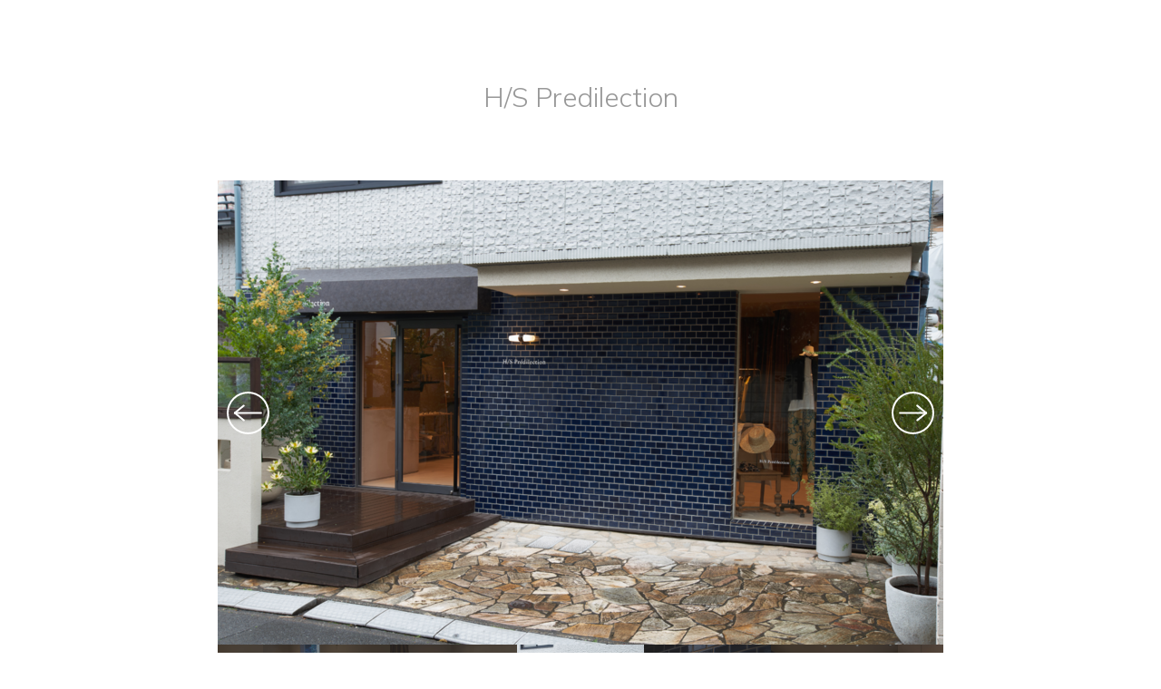

--- FILE ---
content_type: text/html; charset=UTF-8
request_url: https://smmk-work.com/works/h-s-predilection/
body_size: 2576
content:
<!DOCTYPE html>
<html lang="ja">
<head prefix="og: http://ogp.me/ns# fb: http://ogp.me/ns/fb# article: http://ogp.me/ns/article#">
<meta charset="UTF-8">
<meta name="viewport" content="width=device-width, initial-scale=1">
<meta property="description" content="店舗・オフィス・住宅等の内装工事やオリジナル家具の製造販売。内装の設計・デザイン・工事まで一貫して様々なご依頼に対応いたします。" />
<title>H/S Predilection | 制作事例 | smmk-work - スモックワーク | smmk-work &#8211; スモックワーク</title>
<!-- All in One SEO 4.9.3 - aioseo.com -->
<meta name="description" content="の制作事例ギャラリー" />
<meta name="robots" content="max-image-preview:large" />
<link rel="canonical" href="https://smmk-work.com/works/h-s-predilection/" />
<meta name="generator" content="All in One SEO (AIOSEO) 4.9.3" />
<meta property="og:locale" content="ja_JP" />
<meta property="og:site_name" content="smmk-work - スモックワーク | 店舗・オフィス・住宅等の内装工事やオリジナル家具の製造販売。内装の設計・デザイン・工事まで一貫して様々なご依頼に対応いたします。" />
<meta property="og:type" content="article" />
<meta property="og:title" content="H/S Predilection | 制作事例 | smmk-work - スモックワーク" />
<meta property="og:description" content="の制作事例ギャラリー" />
<meta property="og:url" content="https://smmk-work.com/works/h-s-predilection/" />
<meta property="og:image" content="https://smmk-work.com/wp-content/uploads/2022/01/social.png" />
<meta property="og:image:secure_url" content="https://smmk-work.com/wp-content/uploads/2022/01/social.png" />
<meta property="og:image:width" content="400" />
<meta property="og:image:height" content="400" />
<meta property="article:published_time" content="2022-03-10T01:55:48+00:00" />
<meta property="article:modified_time" content="2022-03-10T01:55:48+00:00" />
<meta name="twitter:card" content="summary" />
<meta name="twitter:title" content="H/S Predilection | 制作事例 | smmk-work - スモックワーク" />
<meta name="twitter:description" content="の制作事例ギャラリー" />
<meta name="twitter:image" content="https://smmk-work.com/wp-content/uploads/2022/01/social.png" />
<script type="application/ld+json" class="aioseo-schema">
{"@context":"https:\/\/schema.org","@graph":[{"@type":"BreadcrumbList","@id":"https:\/\/smmk-work.com\/works\/h-s-predilection\/#breadcrumblist","itemListElement":[{"@type":"ListItem","@id":"https:\/\/smmk-work.com#listItem","position":1,"name":"\u30db\u30fc\u30e0","item":"https:\/\/smmk-work.com","nextItem":{"@type":"ListItem","@id":"https:\/\/smmk-work.com\/works\/#listItem","name":"\u5236\u4f5c\u4e8b\u4f8b"}},{"@type":"ListItem","@id":"https:\/\/smmk-work.com\/works\/#listItem","position":2,"name":"\u5236\u4f5c\u4e8b\u4f8b","item":"https:\/\/smmk-work.com\/works\/","nextItem":{"@type":"ListItem","@id":"https:\/\/smmk-work.com\/works\/h-s-predilection\/#listItem","name":"H\/S Predilection"},"previousItem":{"@type":"ListItem","@id":"https:\/\/smmk-work.com#listItem","name":"\u30db\u30fc\u30e0"}},{"@type":"ListItem","@id":"https:\/\/smmk-work.com\/works\/h-s-predilection\/#listItem","position":3,"name":"H\/S Predilection","previousItem":{"@type":"ListItem","@id":"https:\/\/smmk-work.com\/works\/#listItem","name":"\u5236\u4f5c\u4e8b\u4f8b"}}]},{"@type":"Organization","@id":"https:\/\/smmk-work.com\/#organization","name":"smmk-work | \u30b9\u30e2\u30c3\u30af\u30ef\u30fc\u30af","description":"\u5e97\u8217\u30fb\u30aa\u30d5\u30a3\u30b9\u30fb\u4f4f\u5b85\u7b49\u306e\u5185\u88c5\u5de5\u4e8b\u3084\u30aa\u30ea\u30b8\u30ca\u30eb\u5bb6\u5177\u306e\u88fd\u9020\u8ca9\u58f2\u3002\u5185\u88c5\u306e\u8a2d\u8a08\u30fb\u30c7\u30b6\u30a4\u30f3\u30fb\u5de5\u4e8b\u307e\u3067\u4e00\u8cab\u3057\u3066\u69d8\u3005\u306a\u3054\u4f9d\u983c\u306b\u5bfe\u5fdc\u3044\u305f\u3057\u307e\u3059\u3002","url":"https:\/\/smmk-work.com\/","telephone":"+81358089526","logo":{"@type":"ImageObject","url":"https:\/\/smmk-work.com\/wp-content\/uploads\/2022\/01\/social.png","@id":"https:\/\/smmk-work.com\/works\/h-s-predilection\/#organizationLogo","width":400,"height":400,"caption":"\u30b9\u30e2\u30c3\u30af\u30ef\u30fc\u30af"},"image":{"@id":"https:\/\/smmk-work.com\/works\/h-s-predilection\/#organizationLogo"}},{"@type":"WebPage","@id":"https:\/\/smmk-work.com\/works\/h-s-predilection\/#webpage","url":"https:\/\/smmk-work.com\/works\/h-s-predilection\/","name":"H\/S Predilection | \u5236\u4f5c\u4e8b\u4f8b | smmk-work - \u30b9\u30e2\u30c3\u30af\u30ef\u30fc\u30af","description":"\u306e\u5236\u4f5c\u4e8b\u4f8b\u30ae\u30e3\u30e9\u30ea\u30fc","inLanguage":"ja","isPartOf":{"@id":"https:\/\/smmk-work.com\/#website"},"breadcrumb":{"@id":"https:\/\/smmk-work.com\/works\/h-s-predilection\/#breadcrumblist"},"datePublished":"2022-03-10T10:55:48+09:00","dateModified":"2022-03-10T10:55:48+09:00"},{"@type":"WebSite","@id":"https:\/\/smmk-work.com\/#website","url":"https:\/\/smmk-work.com\/","name":"smmk-work - \u30b9\u30e2\u30c3\u30af\u30ef\u30fc\u30af","description":"\u5e97\u8217\u30fb\u30aa\u30d5\u30a3\u30b9\u30fb\u4f4f\u5b85\u7b49\u306e\u5185\u88c5\u5de5\u4e8b\u3084\u30aa\u30ea\u30b8\u30ca\u30eb\u5bb6\u5177\u306e\u88fd\u9020\u8ca9\u58f2\u3002\u5185\u88c5\u306e\u8a2d\u8a08\u30fb\u30c7\u30b6\u30a4\u30f3\u30fb\u5de5\u4e8b\u307e\u3067\u4e00\u8cab\u3057\u3066\u69d8\u3005\u306a\u3054\u4f9d\u983c\u306b\u5bfe\u5fdc\u3044\u305f\u3057\u307e\u3059\u3002","inLanguage":"ja","publisher":{"@id":"https:\/\/smmk-work.com\/#organization"}}]}
</script>
<!-- All in One SEO -->
<style id='wp-img-auto-sizes-contain-inline-css' type='text/css'>
img:is([sizes=auto i],[sizes^="auto," i]){contain-intrinsic-size:3000px 1500px}
/*# sourceURL=wp-img-auto-sizes-contain-inline-css */
</style>
<style id='classic-theme-styles-inline-css' type='text/css'>
/*! This file is auto-generated */
.wp-block-button__link{color:#fff;background-color:#32373c;border-radius:9999px;box-shadow:none;text-decoration:none;padding:calc(.667em + 2px) calc(1.333em + 2px);font-size:1.125em}.wp-block-file__button{background:#32373c;color:#fff;text-decoration:none}
/*# sourceURL=/wp-includes/css/classic-themes.min.css */
</style>
<link rel='stylesheet' id='contact-form-7-css' href='https://smmk-work.com/wp-content/plugins/contact-form-7/includes/css/styles.css?ver=6.1.4' type='text/css' media='all' />
<link rel='shortlink' href='https://smmk-work.com/?p=85' />
<link rel="stylesheet" type="text/css" href="https://smmk-work.com/wp-content/themes/smmk-work/style.css">
<!-- <link rel="icon" href="https://smmk-work.com/wp-content/themes/smmk-work/favicon.ico"> -->
<link rel="preconnect" href="https://fonts.googleapis.com">
<link rel="preconnect" href="https://fonts.gstatic.com" crossorigin>
<link rel="stylesheet" href="https://fonts.googleapis.com/css2?family=Mulish:wght@300&family=Noto+Sans+JP&display=swap">
<script src="https://smmk-work.com/wp-content/themes/smmk-work/js/main.js"></script>
<style>
body{
height: auto;
}
</style>
</head>
<body>
<!-- worksView-->
<article class="p-top-worksView">
<h1 class="p-top-worksView__title c-title-section">H/S Predilection</h1>
<div class="p-top-worksView__images">
<div class="p-worksView-gallery">
<div class="p-worksView-gallery__main slider-for">
<!-- <div class="p-worksView-gallery__img"><img src="./dummy/pic-works-1.jpg"></div> -->
<div class="p-worksView-gallery__img""><img src="https://smmk-work.com/wp-content/uploads/2022/03/20210325-053-1-800x512.png" alt=""></div><div class="p-worksView-gallery__img""><img src="https://smmk-work.com/wp-content/uploads/2022/03/20210325-056-800x512.png" alt=""></div><div class="p-worksView-gallery__img""><img src="https://smmk-work.com/wp-content/uploads/2022/03/20210325-063-1-800x512.png" alt=""></div><div class="p-worksView-gallery__img""><img src="https://smmk-work.com/wp-content/uploads/2022/03/20210325-062-800x512.jpg" alt=""></div><div class="p-worksView-gallery__img""><img src="https://smmk-work.com/wp-content/uploads/2022/03/20210325-060-800x512.png" alt=""></div><div class="p-worksView-gallery__img""><img src="https://smmk-work.com/wp-content/uploads/2022/03/20210325-059-800x512.jpg" alt=""></div><div class="p-worksView-gallery__img""><img src="https://smmk-work.com/wp-content/uploads/2022/03/20210325-057-800x512.jpg" alt=""></div><div class="p-worksView-gallery__img""><img src="https://smmk-work.com/wp-content/uploads/2022/03/20210325-053-1-800x512.png" alt=""></div><div class="p-worksView-gallery__img""><img src="https://smmk-work.com/wp-content/uploads/2022/03/20210325-056-800x512.png" alt=""></div><div class="p-worksView-gallery__img""><img src="https://smmk-work.com/wp-content/uploads/2022/03/20210325-063-1-800x512.png" alt=""></div><div class="p-worksView-gallery__img""><img src="https://smmk-work.com/wp-content/uploads/2022/03/20210325-062-800x512.jpg" alt=""></div><div class="p-worksView-gallery__img""><img src="https://smmk-work.com/wp-content/uploads/2022/03/20210325-060-800x512.png" alt=""></div><div class="p-worksView-gallery__img""><img src="https://smmk-work.com/wp-content/uploads/2022/03/20210325-059-800x512.jpg" alt=""></div><div class="p-worksView-gallery__img""><img src="https://smmk-work.com/wp-content/uploads/2022/03/20210325-057-800x512.jpg" alt=""></div>        </div>
<div class="p-worksView-gallery__nav slider-nav">
<div class="p-worksView-gallery__img""><img src="https://smmk-work.com/wp-content/uploads/2022/03/20210325-053-1-320x240.png" alt=""></div><div class="p-worksView-gallery__img""><img src="https://smmk-work.com/wp-content/uploads/2022/03/20210325-056-320x240.png" alt=""></div><div class="p-worksView-gallery__img""><img src="https://smmk-work.com/wp-content/uploads/2022/03/20210325-063-1-320x240.png" alt=""></div><div class="p-worksView-gallery__img""><img src="https://smmk-work.com/wp-content/uploads/2022/03/20210325-062-320x240.jpg" alt=""></div><div class="p-worksView-gallery__img""><img src="https://smmk-work.com/wp-content/uploads/2022/03/20210325-060-320x240.png" alt=""></div><div class="p-worksView-gallery__img""><img src="https://smmk-work.com/wp-content/uploads/2022/03/20210325-059-320x240.jpg" alt=""></div><div class="p-worksView-gallery__img""><img src="https://smmk-work.com/wp-content/uploads/2022/03/20210325-057-320x240.jpg" alt=""></div><div class="p-worksView-gallery__img""><img src="https://smmk-work.com/wp-content/uploads/2022/03/20210325-053-1-320x240.png" alt=""></div><div class="p-worksView-gallery__img""><img src="https://smmk-work.com/wp-content/uploads/2022/03/20210325-056-320x240.png" alt=""></div><div class="p-worksView-gallery__img""><img src="https://smmk-work.com/wp-content/uploads/2022/03/20210325-063-1-320x240.png" alt=""></div><div class="p-worksView-gallery__img""><img src="https://smmk-work.com/wp-content/uploads/2022/03/20210325-062-320x240.jpg" alt=""></div><div class="p-worksView-gallery__img""><img src="https://smmk-work.com/wp-content/uploads/2022/03/20210325-060-320x240.png" alt=""></div><div class="p-worksView-gallery__img""><img src="https://smmk-work.com/wp-content/uploads/2022/03/20210325-059-320x240.jpg" alt=""></div><div class="p-worksView-gallery__img""><img src="https://smmk-work.com/wp-content/uploads/2022/03/20210325-057-320x240.jpg" alt=""></div>        </div>
</div>
</div>
</script>
<div class="p-top-worksView__info">
<div class="info__row">
<h2 class="info__th">業態</h2>
<div class="info__td">
<p>物販</p>
</div>
</div>
<div class="info__row">
<h2 class="info__th">所在地</h2>
<div class="info__td">
<p>〒150-0001 東京都渋谷区神宮前３丁目７−１１</p>
</div>
</div>
<div class="info__row">
<h2 class="info__th">ＵＲＬ</h2>
<div class="info__td">
<p><a href="http://hs-predilection.com/" target="_blank">http://hs-predilection.com/</a></p>
</div>
</div>
<div class="info__row">
<h2 class="info__th">デザイン</h2>
<div class="info__td">
<p>ANYNAL</p>
</div>
</div>
</div>
</article>
<!-- /worksView-->
</body>
</html><!-- WP Fastest Cache file was created in 0.233 seconds, on 2026年1月25日 @ 7:39 AM -->

--- FILE ---
content_type: text/css
request_url: https://smmk-work.com/wp-content/themes/smmk-work/style.css
body_size: 10590
content:
html,body,div,span,applet,object,iframe,h1,h2,h3,h4,h5,h6,p,blockquote,pre,a,abbr,acronym,address,big,cite,code,del,dfn,em,img,ins,kbd,q,s,samp,small,strike,strong,sub,sup,tt,var,b,u,i,center,dl,dt,dd,ol,ul,li,fieldset,form,label,legend,table,caption,tbody,tfoot,thead,tr,th,td,article,aside,canvas,details,embed,figure,figcaption,footer,header,hgroup,menu,nav,output,ruby,section,summary,time,mark,audio,video{margin:0;padding:0;border:0;font:inherit;vertical-align:baseline}body,div,span,applet,object,iframe,h1,h2,h3,h4,h5,h6,p,blockquote,pre,a,abbr,acronym,address,big,cite,code,del,dfn,em,img,ins,kbd,q,s,samp,small,strike,strong,sub,sup,tt,var,b,u,i,center,dl,dt,dd,ol,ul,li,fieldset,form,label,legend,table,caption,tbody,tfoot,thead,tr,th,td,article,aside,canvas,details,embed,figure,figcaption,footer,header,hgroup,menu,nav,output,ruby,section,summary,time,mark,audio,video,button,select,option,input,textarea{font-size:100%}ol,ul{list-style:none}table{border-collapse:collapse;border-spacing:0}caption,th,td{text-align:left;font-weight:normal;vertical-align:middle}q,blockquote{quotes:none}q:before,q:after,blockquote:before,blockquote:after{content:"";content:none}a img{border:none}article,aside,details,figcaption,figure,footer,header,hgroup,main,menu,nav,section,summary{display:block}video{max-width:100%}html{height:100%;font-size:10px;-ms-touch-action:manipulation;touch-action:manipulation}body{height:100%;background:#fff;color:#989898;line-height:1.8;font-size:1.6rem;font-family:"Noto Sans JP","Segoe UI","Helvetica Neue",HelveticaNeue,YuGothic,"Yu Gothic Medium","Yu Gothic",Verdana,Meiryo,sans-serif;-webkit-font-feature-settings:"tnum";font-feature-settings:"tnum";-webkit-font-smoothing:antialiased !important}@media print,screen and (max-width: 600px){body{font-size:3.7333333333vw}}a{cursor:pointer}a:link{color:#32b4a0;text-decoration:none}a:visited{color:#32b4a0;text-decoration:none}a:hover{color:#32b4a0;text-decoration:underline}a:active{color:#32b4a0;text-decoration:none}img{vertical-align:middle;max-width:100%}@media print,screen and (max-width: 600px){img{width:100%}}button,select,option,input[type=text],input[type=num],input[type=tel],input[type=password],input[type=date],textarea{font-family:inherit}input,textarea,button,select,option{-webkit-font-smoothing:antialiased !important}strong{font-weight:700}video{background-color:#000}::-webkit-input-placeholder{color:#a2a2a2}::-moz-placeholder{color:#a2a2a2}:-ms-input-placeholder{color:#a2a2a2}::-ms-input-placeholder{color:#a2a2a2}::placeholder{color:#a2a2a2}.l-page{position:relative;min-height:100%}.l-page-header::after{content:"";display:block}@media print,screen and (min-width: 601px){.l-page-header::after{height:72px}}@media print,screen and (max-width: 600px){.l-page-header::after{height:14.6666666667vw}}.l-page-header.is-home::after{display:none}.l-page-header__inner{width:100%;position:fixed;z-index:20}.l-page-contents{position:relative;z-index:10}@media print,screen and (min-width: 601px){.l-page-contents__inner{width:850px;min-height:calc(100vh - 550px);margin:0 auto;padding-bottom:150px}}@media print,screen and (max-width: 600px){.l-page-contents__inner{padding-right:7.2vw;padding-left:7.2vw;padding-bottom:20vw}}@media print,screen and (max-width: 600px){.l-page-contents--inPage .l-page-contents__inner{padding-top:18vw;padding-bottom:18vw}}@media print,screen and (min-width: 601px){.l-page-contents--inPage .l-page-contents__inner{padding-top:45px;padding-bottom:73px}}.l-page-footer{position:-webkit-sticky;position:sticky;top:100vh;z-index:2}.l-page-footer:before{content:"";display:block;height:4em}.c-btn-primary{position:relative;overflow:hidden;display:-webkit-inline-box;display:-webkit-inline-flex;display:-ms-inline-flexbox;display:inline-flex;-webkit-box-align:center;-webkit-align-items:center;-ms-flex-align:center;align-items:center;-webkit-box-pack:center;-webkit-justify-content:center;-ms-flex-pack:center;justify-content:center;-webkit-box-sizing:border-box;box-sizing:border-box;padding:0;line-height:1;border:none;text-align:center;text-decoration:none;text-indent:0;vertical-align:middle;white-space:nowrap;-webkit-appearance:none;-moz-appearance:none;appearance:none;cursor:pointer;letter-spacing:.05em}.c-btn-primary:link,.c-btn-primary:visited,.c-btn-primary:hover,.c-btn-primary:active{color:inherit;text-decoration:none;text-indent:0}.c-btn-primary:disabled,.is-disabled.c-btn-primary{opacity:.7;pointer-events:none}.c-btn-primary:disabled:link,.c-btn-primary:disabled:hover,.c-btn-primary:disabled:active,.is-disabled.c-btn-primary:link,.is-disabled.c-btn-primary:hover,.is-disabled.c-btn-primary:active{color:inherit;text-decoration:none;text-indent:0}.c-btn-primary{position:relative;color:#e6e6e6;background-color:#fbfbfb;border:solid 1px #e6e6e6;border-radius:2px;text-align:center;font-weight:700;letter-spacing:.16em;-webkit-transition:all .3s ease;-o-transition:all .3s ease;transition:all .3s ease}@media print,screen and (min-width: 601px){.c-btn-primary{min-width:310px;padding:19px 9px;font-size:1.6rem}}@media print,screen and (max-width: 600px){.c-btn-primary{min-width:19.5em;padding:1em .5em}}.c-btn-primary:link,.c-btn-primary:visited,.c-btn-primary:hover,.c-btn-primary:active{color:#e6e6e6;text-decoration:none;text-indent:0}.c-btn-primary:hover,.c-btn-primary:active{background-color:#091f24;border-color:#091f24;color:#fbfbfb}.c-btn-primary .btn__icon{display:inline-block;vertical-align:middle;line-height:1}@media print,screen and (min-width: 601px){.c-btn-primary .btn__icon{height:1.5em;margin-right:10px}}@media print,screen and (max-width: 600px){.c-btn-primary .btn__icon{height:1.5em;margin-right:2.6666666667vw}}.c-btn-primary .btn__icon img,.c-btn-primary .btn__icon svg{height:100%}.c-title-section{text-align:center;letter-spacing:1em;font-family:"Century Gothic Pro","Century Gothic","Mulish",sans-serif}@media print,screen and (min-width: 601px){.c-title-section{margin:80px 10px 65px;font-size:30px}}@media print,screen and (max-width: 600px){.c-title-section{margin:10.1333333333vw 5vw 5.8666666667vw;font-size:5.3333333333vw}}.c-wroksGallery__list{display:-webkit-box;display:-webkit-flex;display:-ms-flexbox;display:flex;-webkit-flex-wrap:wrap;-ms-flex-wrap:wrap;flex-wrap:wrap;-webkit-box-pack:justify;-webkit-justify-content:space-between;-ms-flex-pack:justify;justify-content:space-between}@media print,screen and (max-width: 600px){.c-wroksGallery__list{margin:0 3.7333333333vw}}@media print,screen and (min-width: 601px){.c-wroksGallery__item,.c-wroksGallery__more{width:28.5%;margin-bottom:80px}}@media print,screen and (max-width: 600px){.c-wroksGallery__item,.c-wroksGallery__more{width:44.8vw;margin-bottom:2.6666666667vw}}.c-wroksGallery__more{position:relative}@media print,screen and (max-width: 600px){.c-wroksGallery__more{width:100%;height:26.6666666667vw}}.c-wroksGallery__more>a{position:absolute;top:0;right:0;bottom:0;left:0;display:block;content:"";margin:auto;color:transparent;-webkit-user-select:none;-moz-user-select:none;-ms-user-select:none;user-select:none}@media print,screen and (min-width: 601px){.c-wroksGallery__more>a{background:url(./images/icon-more.svg) no-repeat center;width:90px;height:90px}}@media print,screen and (max-width: 600px){.c-wroksGallery__more>a{height:13.3333333333vw;background:url(./images/mb/icon-more.svg) no-repeat center}}.p-header{position:fixed;z-index:10;top:0;left:0;right:0;background-color:#e6e6e6;color:#fff}@media print,screen and (min-width: 601px){.p-header{height:72px;padding:0 36px}}@media print,screen and (max-width: 600px){.p-header{height:14.6666666667vw}}@media print,screen and (min-width: 601px){.p-header__logo{width:164px;height:43px;margin:14px 0 0 5px}}@media print,screen and (max-width: 600px){.p-header__logo{width:34.6666666667vw;height:9.0666666667vw;margin:1.3333333333vw 0 0 3.7333333333vw}}.p-header-menu__toggleBtn{display:block;position:fixed;z-index:21}@media print,screen and (min-width: 601px){.p-header-menu__toggleBtn{top:17px;right:35px;width:40px;height:35px}}@media print,screen and (max-width: 600px){.p-header-menu__toggleBtn{top:3.4666666667vw;right:4vw;width:9.3333333333vw;height:7.4666666667vw}}.p-header-menu__toggleBtn .toggleBtn__bar{position:absolute;top:0;bottom:0;left:0;width:100%;margin:auto 0;background-color:#32b4a0;-webkit-transform-origin:center;-ms-transform-origin:center;transform-origin:center;-webkit-transition:all ease .3s;-o-transition:all ease .3s;transition:all ease .3s}@media print,screen and (min-width: 601px){.p-header-menu__toggleBtn .toggleBtn__bar{height:3px}}@media print,screen and (max-width: 600px){.p-header-menu__toggleBtn .toggleBtn__bar{height:2px}}.p-header-menu__toggleBtn .toggleBtn__bar:nth-child(1){-webkit-transform:translate3d(0, -13px, 0);transform:translate3d(0, -13px, 0)}.p-header-menu__toggleBtn .toggleBtn__bar:nth-child(3){-webkit-transform:translate3d(0, 13px, 0);transform:translate3d(0, 13px, 0)}.p-header-menu__view{position:fixed;z-index:20;top:0;right:0;bottom:0;-webkit-box-sizing:border-box;box-sizing:border-box;border-top:solid 72px #c7c7c7;background-color:rgba(230,230,230,.92);color:#32b4a0;font-family:"Century Gothic Pro","Century Gothic","Mulish",sans-serif;opacity:0;-webkit-transition:opacity ease .3s,-webkit-transform ease .3s;transition:opacity ease .3s,-webkit-transform ease .3s;-o-transition:transform ease .3s,opacity ease .3s;transition:transform ease .3s,opacity ease .3s;transition:transform ease .3s,opacity ease .3s,-webkit-transform ease .3s}@media print,screen and (max-width: 600px){.p-header-menu__view{font-size:4.8vw;border-top-width:14.6666666667vw;background-color:rgba(230,230,230,.92)}}.p-header-menu__view a{color:#32b4a0;text-decoration:none}@media print,screen and (min-width: 601px){.p-header-menu__view{width:400px;padding:30px 10px 30px 86px;font-size:30px;-webkit-transform:translate3d(400px, 0, 0);transform:translate3d(400px, 0, 0)}}@media print,screen and (max-width: 600px){.p-header-menu__view{width:53.3333333333vw;font-size:4.8vw;-webkit-transform:translate3d(53.6vw, 0, 0);transform:translate3d(53.6vw, 0, 0)}}.p-header-menu__item{letter-spacing:.25em}@media print,screen and (min-width: 601px){.p-header-menu__item{margin:40px 0}}@media print,screen and (max-width: 600px){.p-header-menu__item{margin:10.6666666667vw 8vw}}.p-header-menu.is-open .p-header-menu__view{-webkit-transform:translate3d(0px, 0, 0);transform:translate3d(0px, 0, 0);opacity:1}@media print,screen and (min-width: 601px){.p-header-menu.is-open .p-header-menu__toggleBtn .toggleBtn__bar{width:46px}}.p-header-menu.is-open .p-header-menu__toggleBtn .toggleBtn__bar:nth-child(1){-webkit-transform:translate3d(0, 0, 0) rotate(45deg);transform:translate3d(0, 0, 0) rotate(45deg)}.p-header-menu.is-open .p-header-menu__toggleBtn .toggleBtn__bar:nth-child(2){opacity:0}.p-header-menu.is-open .p-header-menu__toggleBtn .toggleBtn__bar:nth-child(3){-webkit-transform:translate3d(0, 0, 0) rotate(-45deg);transform:translate3d(0, 0, 0) rotate(-45deg)}.p-footer{background-color:#e6e6e6;font-family:"Century Gothic Pro","Century Gothic","Mulish",sans-serif;text-align:center}@media print,screen and (min-width: 601px){.p-footer{padding:20px 0;font-size:10px}}.p-top-hero{position:relative;overflow:hidden;background-color:#333}@media print,screen and (min-width: 601px){.p-top-hero{width:100%;height:728px}}@media print,screen and (max-width: 600px){.p-top-hero{width:100vw;height:85vh}}.p-top-hero__logo{position:absolute;z-index:3;right:0;left:0}@media print,screen and (min-width: 601px){.p-top-hero__logo{top:190px;width:324px;height:275px;margin:0 auto}}@media print,screen and (max-width: 600px){.p-top-hero__logo{top:0;bottom:0;width:44.8vw;height:38.1333333333vw;margin:auto}}.p-top-hero__logo img{width:100%;height:100%}.p-top-hero__bgView{position:relative;z-index:1;width:100%;height:100%}.p-top-hero__img{position:absolute;z-index:1;top:0;left:0;right:0;bottom:0;opacity:0;-webkit-transform:scale(1);-ms-transform:scale(1);transform:scale(1);-webkit-transition:opacity ease-in .8s,-webkit-transform ease-in .8s;transition:opacity ease-in .8s,-webkit-transform ease-in .8s;-o-transition:opacity ease-in .8s,transform ease-in .8s;transition:opacity ease-in .8s,transform ease-in .8s;transition:opacity ease-in .8s,transform ease-in .8s,-webkit-transform ease-in .8s}.p-top-hero__img.is-show{z-index:3;opacity:1;-webkit-transform:scale(1);-ms-transform:scale(1);transform:scale(1)}.p-top-hero__img.is-prev{z-index:2;opacity:2;-webkit-transform:scale(1);-ms-transform:scale(1);transform:scale(1)}.p-top-hero__img img{min-width:100%;min-height:100%;-o-object-fit:cover;object-fit:cover;-o-object-position:center;object-position:center}.p-top-works{margin:0 auto}@media print,screen and (min-width: 601px){.p-top-works{max-width:1120px;padding:0 20px}}@media print,screen and (min-width: 601px){.p-top-works__title{margin:80px 0 65px}}@media print,screen and (min-width: 601px){.p-top-worksView{margin-bottom:130px}}@media print,screen and (max-width: 600px){.p-top-worksView{-webkit-box-sizing:border-box;box-sizing:border-box;width:100vw;padding:0 4vw}}.p-top-worksView__title{letter-spacing:0}@media print,screen and (max-width: 600px){.p-top-worksView__title{margin-top:21.3333333333vw;font-size:4.8vw}}.p-top-worksView__images{width:100%;-webkit-user-select:none;-moz-user-select:none;-ms-user-select:none;user-select:none;text-align:center}@media print,screen and (min-width: 601px){.p-top-worksView__images{max-width:800px;margin:0 auto 20px}}@media print,screen and (max-width: 600px){.p-top-worksView__images{margin-bottom:5.3333333333vw}}.p-top-worksView__images .swiper-slide{width:auto;background-color:#000;text-align:center;font-size:18px}.p-top-worksView__images .swiper-slide img{vertical-align:top;-o-object-fit:contain;object-fit:contain;-o-object-position:center;object-position:center;-webkit-transition:opacity ease .2s;-o-transition:opacity ease .2s;transition:opacity ease .2s}@media print,screen and (max-width: 600px){.p-top-worksView__images .swiper-slide img{max-height:69.3333333333vw}}.p-top-worksView__images .mySwiperThumbs img{opacity:.4}.p-top-worksView__images .mySwiperThumbs .swiper-slide{width:20%}.p-top-worksView__images .mySwiperThumbs .swiper-slide-active img{opacity:1}@media print,screen and (max-width: 600px){.p-top-worksView__images .swiper-pagination-bullet{width:1.8666666667vw;height:1.8666666667vw}}.p-top-worksView__images .swiper-wrapper{-webkit-box-align:center;-webkit-align-items:center;-ms-flex-align:center;align-items:center}.p-top-worksView .swiper-pagination{position:relative;bottom:0}.p-top-worksView .swiper-pagination .swiper-pagination-bullet{background-color:#fff;border:solid 1px #333}.p-top-worksView .swiper-pagination .swiper-pagination-bullet-active{background-color:#8e8e8e;border:solid 1px #8e8e8e}@media print,screen and (min-width: 601px){.p-top-worksView .swiper-pagination{margin:10px 0 0}}.p-top-worksView__info{display:table;-webkit-box-sizing:border-box;box-sizing:border-box;width:100%}@media print,screen and (min-width: 601px){.p-top-worksView__info{max-width:750px;margin:0 auto;padding:0 20px 50px}}.p-top-worksView__info .info__row{display:table-row}.p-top-worksView__info .info__th{display:table-cell;width:4.3em;padding-right:2em;text-align:justify;-moz-text-align-last:justify;text-align-last:justify;white-space:nowrap}.p-top-worksView__info .info__td{display:table-cell}.p-worksView-gallery{background-color:#333}.p-worksView-gallery__main{display:-webkit-box;display:-webkit-flex;display:-ms-flexbox;display:flex;-webkit-flex-wrap:wrap;-ms-flex-wrap:wrap;flex-wrap:wrap;overflow:hidden}@media print,screen and (min-width: 601px){.p-worksView-gallery__main{max-height:512px}}@media print,screen and (max-width: 600px){.p-worksView-gallery__main{width:92vw;height:58vw}}.p-worksView-gallery__main .p-worksView-gallery__img{width:100%}.p-worksView-gallery__nav{display:-webkit-box;display:-webkit-flex;display:-ms-flexbox;display:flex;-webkit-flex-wrap:wrap;-ms-flex-wrap:wrap;flex-wrap:wrap;overflow:hidden}@media print,screen and (min-width: 601px){.p-worksView-gallery__nav{height:100%;max-height:90px}}@media print,screen and (max-width: 600px){.p-worksView-gallery__nav{height:100%;max-height:14vw}}.p-worksView-gallery__nav .p-worksView-gallery__img{width:20%}.p-worksView-gallery__nav .slick-slide img{opacity:.4;-webkit-transition:opacity .2s ease;-o-transition:opacity .2s ease;transition:opacity .2s ease}.p-worksView-gallery__nav .slick-slide.slick-current img{opacity:1}.p-worksView-gallery__img{background-color:#333;vertical-align:bottom}.p-worksView-gallery__img img{-o-object-fit:contain;object-fit:contain}.p-worksView-gallery .slick-next,.p-worksView-gallery .slick-prev{position:absolute;z-index:2;top:0;bottom:0;margin:auto 0}.slick-arrow{width:47px;height:47px;top:0;bottom:0;margin:auto 0;color:transparent;overflow:hidden;-webkit-appearance:none;-moz-appearance:none;appearance:none;border:none;background-repeat:no-repeat;background-size:contain;background-color:transparent}@media print,screen and (max-width: 600px){.slick-arrow{width:6.6666666667vw;height:6.6666666667vw}}.slick-arrow.slick-prev{left:10px}.slick-arrow.slick-next{right:10px}.slick-arrow.slick-prev{background-image:url(./images/icon-prev.svg)}.slick-arrow.slick-next{background-image:url(./images/icon-next.svg)}@media print,screen and (min-width: 601px){.p-info{margin:0 0 80px}}.p-info__title{text-align:left}@media print,screen and (min-width: 601px){.p-info__title{margin:60px 0 40px}}@media print,screen and (max-width: 600px){.p-info__title{text-align:center}}@media print,screen and (min-width: 601px){.p-info__inner{max-width:750px;margin:0 auto;padding:0 20px}}@media print,screen and (max-width: 600px){.p-info__inner{margin:0 3.7333333333vw}}.p-info-tbl{display:table;width:100%}.p-info-tbl__row{display:table-row}.p-info-tbl__th,.p-info-tbl__td{padding-bottom:27px}.p-info-tbl__th{display:table-cell;width:4.3em;padding-right:2em;text-align:justify;-moz-text-align-last:justify;text-align-last:justify;white-space:nowrap}.p-info-tbl__td{display:table-cell}.p-info-btn{text-align:center}@media print,screen and (min-width: 601px){.p-info-btn{margin:40px 0 60px}}@media print,screen and (max-width: 600px){.p-info-btn{margin:5.3333333333vw 0}}.p-info-map{width:100%}@media print,screen and (min-width: 601px){.p-info-map{height:512px}}@media print,screen and (max-width: 600px){.p-info-map{height:50vh}}@media print,screen and (min-width: 601px){.p-contact{margin:0 0 80px}}@media print,screen and (min-width: 601px){.p-contact__inner{max-width:750px;margin:0 auto;padding:0 20px}}@media print,screen and (max-width: 600px){.p-contact__inner{padding:0 3.7333333333vw}}.p-contact__title{text-align:left}@media print,screen and (min-width: 601px){.p-contact__title{margin:60px 0 10px}}@media print,screen and (min-width: 601px){.p-contact__leadText{margin:0 0 40px}}@media print,screen and (max-width: 600px){.p-contact__leadText{margin:0 0 5.3333333333vw}}@media print,screen and (min-width: 601px){.p-contact-form__row+.p-contact-form__row{margin-top:20px}}@media print,screen and (max-width: 600px){.p-contact-form__row+.p-contact-form__row{margin-top:2.6666666667vw}}.p-contact-form__label{margin-bottom:3px;font-weight:bold}.p-contact-form__label .req{color:#d72323;margin-left:.3em}.p-contact-form__inputText,.p-contact-form__textArea{padding:10px 10px;-webkit-box-sizing:border-box;box-sizing:border-box;width:100%;border:solid 1px #989898;border-radius:1px}.p-contact-form__inputText:focus,.p-contact-form__textArea:focus{outline-color:#989898}@media print,screen and (min-width: 601px){.p-contact-form__textArea{min-height:10em}}@media print,screen and (max-width: 600px){.p-contact-form__textArea{min-height:40vh}}.p-contact-form__btnRow{text-align:center}@media print,screen and (min-width: 601px){.p-contact-form__btnRow{margin:40px 0 60px}}@media print,screen and (max-width: 600px){.p-contact-form__btnRow{margin:5.3333333333vw 0}}.p-contact-form__sendBtn{display:inline-block;padding:.4em 1em .5em;line-height:1;color:#32b4a0;border-radius:100px;background-color:#fff;border:solid 1px #32b4a0;letter-spacing:.3em;min-width:8em;cursor:pointer;min-width:10em;text-align:center}@media print,screen and (max-width: 600px){.p-contact-form__sendBtn{min-width:80%;padding:1em 1em}}.slick-slider{position:relative;display:block;-webkit-box-sizing:border-box;box-sizing:border-box;-webkit-touch-callout:none;-webkit-user-select:none;-moz-user-select:none;-ms-user-select:none;user-select:none;-ms-touch-action:pan-y;touch-action:pan-y;-webkit-tap-highlight-color:transparent}.slick-list{position:relative;overflow:hidden;display:block;margin:0;padding:0}.slick-list:focus{outline:none}.slick-list.dragging{cursor:pointer;cursor:hand}.slick-slider .slick-track,.slick-slider .slick-list{-webkit-transform:translate3d(0, 0, 0);-ms-transform:translate3d(0, 0, 0);transform:translate3d(0, 0, 0)}.slick-track{position:relative;left:0;top:0;display:block;margin-left:auto;margin-right:auto}.slick-track:before,.slick-track:after{content:"";display:table}.slick-track:after{clear:both}.slick-loading .slick-track{visibility:hidden}.slick-slide{float:left;height:100%;min-height:1px;display:none}[dir=rtl] .slick-slide{float:right}.slick-slide img{display:block}.slick-slide.slick-loading img{display:none}.slick-slide.dragging img{pointer-events:none}.slick-initialized .slick-slide{display:block}.slick-loading .slick-slide{visibility:hidden}.slick-vertical .slick-slide{display:block;height:auto;border:1px solid transparent}.slick-arrow.slick-hidden{display:none}.u-br:after{content:"";display:block}@media print,screen and (min-width: 601px)and (max-width: 960px){.u-br-pc{display:none}}@media print,screen and (max-width: 600px){.u-br-pc{display:none}}@media print,screen and (min-width: 961px){.u-br-tablet{display:none}}@media print,screen and (max-width: 600px){.u-br-tablet{display:none}}@media print,screen and (max-width: 600px){.u-br-pt{display:none}}@media print,screen and (min-width: 961px){.u-br-mobile{display:none}}@media print,screen and (min-width: 601px)and (max-width: 960px){.u-br-mobile{display:none}}@font-face{font-family:"swiper-icons";src:url("data:application/font-woff;charset=utf-8;base64, [base64]//wADZ2x5ZgAAAywAAADMAAAD2MHtryVoZWFkAAABbAAAADAAAAA2E2+eoWhoZWEAAAGcAAAAHwAAACQC9gDzaG10eAAAAigAAAAZAAAArgJkABFsb2NhAAAC0AAAAFoAAABaFQAUGG1heHAAAAG8AAAAHwAAACAAcABAbmFtZQAAA/gAAAE5AAACXvFdBwlwb3N0AAAFNAAAAGIAAACE5s74hXjaY2BkYGAAYpf5Hu/j+W2+MnAzMYDAzaX6QjD6/4//Bxj5GA8AuRwMYGkAPywL13jaY2BkYGA88P8Agx4j+/8fQDYfA1AEBWgDAIB2BOoAeNpjYGRgYNBh4GdgYgABEMnIABJzYNADCQAACWgAsQB42mNgYfzCOIGBlYGB0YcxjYGBwR1Kf2WQZGhhYGBiYGVmgAFGBiQQkOaawtDAoMBQxXjg/wEGPcYDDA4wNUA2CCgwsAAAO4EL6gAAeNpj2M0gyAACqxgGNWBkZ2D4/wMA+xkDdgAAAHjaY2BgYGaAYBkGRgYQiAHyGMF8FgYHIM3DwMHABGQrMOgyWDLEM1T9/w8UBfEMgLzE////P/5//f/V/xv+r4eaAAeMbAxwIUYmIMHEgKYAYjUcsDAwsLKxc3BycfPw8jEQA/[base64]/uznmfPFBNODM2K7MTQ45YEAZqGP81AmGGcF3iPqOop0r1SPTaTbVkfUe4HXj97wYE+yNwWYxwWu4v1ugWHgo3S1XdZEVqWM7ET0cfnLGxWfkgR42o2PvWrDMBSFj/IHLaF0zKjRgdiVMwScNRAoWUoH78Y2icB/yIY09An6AH2Bdu/UB+yxopYshQiEvnvu0dURgDt8QeC8PDw7Fpji3fEA4z/PEJ6YOB5hKh4dj3EvXhxPqH/SKUY3rJ7srZ4FZnh1PMAtPhwP6fl2PMJMPDgeQ4rY8YT6Gzao0eAEA409DuggmTnFnOcSCiEiLMgxCiTI6Cq5DZUd3Qmp10vO0LaLTd2cjN4fOumlc7lUYbSQcZFkutRG7g6JKZKy0RmdLY680CDnEJ+UMkpFFe1RN7nxdVpXrC4aTtnaurOnYercZg2YVmLN/d/gczfEimrE/fs/bOuq29Zmn8tloORaXgZgGa78yO9/cnXm2BpaGvq25Dv9S4E9+5SIc9PqupJKhYFSSl47+Qcr1mYNAAAAeNptw0cKwkAAAMDZJA8Q7OUJvkLsPfZ6zFVERPy8qHh2YER+3i/BP83vIBLLySsoKimrqKqpa2hp6+jq6RsYGhmbmJqZSy0sraxtbO3sHRydnEMU4uR6yx7JJXveP7WrDycAAAAAAAH//wACeNpjYGRgYOABYhkgZgJCZgZNBkYGLQZtIJsFLMYAAAw3ALgAeNolizEKgDAQBCchRbC2sFER0YD6qVQiBCv/H9ezGI6Z5XBAw8CBK/m5iQQVauVbXLnOrMZv2oLdKFa8Pjuru2hJzGabmOSLzNMzvutpB3N42mNgZGBg4GKQYzBhYMxJLMlj4GBgAYow/P/PAJJhLM6sSoWKfWCAAwDAjgbRAAB42mNgYGBkAIIbCZo5IPrmUn0hGA0AO8EFTQAA");font-weight:400;font-style:normal}:root{--swiper-theme-color: #007aff}.swiper{margin-left:auto;margin-right:auto;position:relative;overflow:hidden;list-style:none;padding:0;z-index:1}.swiper-vertical>.swiper-wrapper{-webkit-box-orient:vertical;-webkit-box-direction:normal;-webkit-flex-direction:column;-ms-flex-direction:column;flex-direction:column}.swiper-wrapper{position:relative;width:100%;height:100%;z-index:1;display:-webkit-box;display:-webkit-flex;display:-ms-flexbox;display:flex;-webkit-transition-property:-webkit-transform;transition-property:-webkit-transform;-o-transition-property:transform;transition-property:transform;transition-property:transform, -webkit-transform;-webkit-box-sizing:content-box;box-sizing:content-box}.swiper-android .swiper-slide,.swiper-wrapper{-webkit-transform:translate3d(0px, 0, 0);transform:translate3d(0px, 0, 0)}.swiper-pointer-events{-ms-touch-action:pan-y;touch-action:pan-y}.swiper-pointer-events.swiper-vertical{-ms-touch-action:pan-x;touch-action:pan-x}.swiper-slide{-webkit-flex-shrink:0;-ms-flex-negative:0;flex-shrink:0;width:100%;height:100%;position:relative;-webkit-transition-property:-webkit-transform;transition-property:-webkit-transform;-o-transition-property:transform;transition-property:transform;transition-property:transform, -webkit-transform}.swiper-slide-invisible-blank{visibility:hidden}.swiper-autoheight,.swiper-autoheight .swiper-slide{height:auto}.swiper-autoheight .swiper-wrapper{-webkit-box-align:start;-webkit-align-items:flex-start;-ms-flex-align:start;align-items:flex-start;-webkit-transition-property:height,-webkit-transform;transition-property:height,-webkit-transform;-o-transition-property:transform,height;transition-property:transform,height;transition-property:transform,height,-webkit-transform}.swiper-3d,.swiper-3d.swiper-css-mode .swiper-wrapper{-webkit-perspective:1200px;perspective:1200px}.swiper-3d .swiper-wrapper,.swiper-3d .swiper-slide,.swiper-3d .swiper-slide-shadow,.swiper-3d .swiper-slide-shadow-left,.swiper-3d .swiper-slide-shadow-right,.swiper-3d .swiper-slide-shadow-top,.swiper-3d .swiper-slide-shadow-bottom,.swiper-3d .swiper-cube-shadow{-webkit-transform-style:preserve-3d;transform-style:preserve-3d}.swiper-3d .swiper-slide-shadow,.swiper-3d .swiper-slide-shadow-left,.swiper-3d .swiper-slide-shadow-right,.swiper-3d .swiper-slide-shadow-top,.swiper-3d .swiper-slide-shadow-bottom{position:absolute;left:0;top:0;width:100%;height:100%;pointer-events:none;z-index:10}.swiper-3d .swiper-slide-shadow{background:rgba(0,0,0,.15)}.swiper-3d .swiper-slide-shadow-left{background-image:-webkit-gradient(linear, right top, left top, from(rgba(0, 0, 0, 0.5)), to(rgba(0, 0, 0, 0)));background-image:-webkit-linear-gradient(right, rgba(0, 0, 0, 0.5), rgba(0, 0, 0, 0));background-image:-o-linear-gradient(right, rgba(0, 0, 0, 0.5), rgba(0, 0, 0, 0));background-image:linear-gradient(to left, rgba(0, 0, 0, 0.5), rgba(0, 0, 0, 0))}.swiper-3d .swiper-slide-shadow-right{background-image:-webkit-gradient(linear, left top, right top, from(rgba(0, 0, 0, 0.5)), to(rgba(0, 0, 0, 0)));background-image:-webkit-linear-gradient(left, rgba(0, 0, 0, 0.5), rgba(0, 0, 0, 0));background-image:-o-linear-gradient(left, rgba(0, 0, 0, 0.5), rgba(0, 0, 0, 0));background-image:linear-gradient(to right, rgba(0, 0, 0, 0.5), rgba(0, 0, 0, 0))}.swiper-3d .swiper-slide-shadow-top{background-image:-webkit-gradient(linear, left bottom, left top, from(rgba(0, 0, 0, 0.5)), to(rgba(0, 0, 0, 0)));background-image:-webkit-linear-gradient(bottom, rgba(0, 0, 0, 0.5), rgba(0, 0, 0, 0));background-image:-o-linear-gradient(bottom, rgba(0, 0, 0, 0.5), rgba(0, 0, 0, 0));background-image:linear-gradient(to top, rgba(0, 0, 0, 0.5), rgba(0, 0, 0, 0))}.swiper-3d .swiper-slide-shadow-bottom{background-image:-webkit-gradient(linear, left top, left bottom, from(rgba(0, 0, 0, 0.5)), to(rgba(0, 0, 0, 0)));background-image:-webkit-linear-gradient(top, rgba(0, 0, 0, 0.5), rgba(0, 0, 0, 0));background-image:-o-linear-gradient(top, rgba(0, 0, 0, 0.5), rgba(0, 0, 0, 0));background-image:linear-gradient(to bottom, rgba(0, 0, 0, 0.5), rgba(0, 0, 0, 0))}.swiper-css-mode>.swiper-wrapper{overflow:auto;scrollbar-width:none;-ms-overflow-style:none}.swiper-css-mode>.swiper-wrapper::-webkit-scrollbar{display:none}.swiper-css-mode>.swiper-wrapper>.swiper-slide{scroll-snap-align:start start}.swiper-horizontal.swiper-css-mode>.swiper-wrapper{-webkit-scroll-snap-type:x mandatory;-ms-scroll-snap-type:x mandatory;scroll-snap-type:x mandatory}.swiper-vertical.swiper-css-mode>.swiper-wrapper{-webkit-scroll-snap-type:y mandatory;-ms-scroll-snap-type:y mandatory;scroll-snap-type:y mandatory}.swiper-centered>.swiper-wrapper::before{content:"";-webkit-flex-shrink:0;-ms-flex-negative:0;flex-shrink:0;-webkit-box-ordinal-group:10000;-webkit-order:9999;-ms-flex-order:9999;order:9999}.swiper-centered.swiper-horizontal>.swiper-wrapper>.swiper-slide:first-child{-webkit-margin-start:var(--swiper-centered-offset-before);margin-inline-start:var(--swiper-centered-offset-before)}.swiper-centered.swiper-horizontal>.swiper-wrapper::before{height:100%;min-height:1px;width:var(--swiper-centered-offset-after)}.swiper-centered.swiper-vertical>.swiper-wrapper>.swiper-slide:first-child{-webkit-margin-before:var(--swiper-centered-offset-before);margin-block-start:var(--swiper-centered-offset-before)}.swiper-centered.swiper-vertical>.swiper-wrapper::before{width:100%;min-width:1px;height:var(--swiper-centered-offset-after)}.swiper-centered>.swiper-wrapper>.swiper-slide{scroll-snap-align:center center}.swiper-virtual.swiper-css-mode .swiper-wrapper::after{content:"";position:absolute;left:0;top:0;pointer-events:none}.swiper-virtual.swiper-css-mode.swiper-horizontal .swiper-wrapper::after{height:1px;width:var(--swiper-virtual-size)}.swiper-virtual.swiper-css-mode.swiper-vertical .swiper-wrapper::after{width:1px;height:var(--swiper-virtual-size)}:root{--swiper-navigation-size: 44px}.swiper-button-prev,.swiper-button-next{position:absolute;top:50%;width:calc(var(--swiper-navigation-size)/44*27);height:var(--swiper-navigation-size);margin-top:calc(0px - var(--swiper-navigation-size)/2);z-index:10;cursor:pointer;display:-webkit-box;display:-webkit-flex;display:-ms-flexbox;display:flex;-webkit-box-align:center;-webkit-align-items:center;-ms-flex-align:center;align-items:center;-webkit-box-pack:center;-webkit-justify-content:center;-ms-flex-pack:center;justify-content:center;color:var(--swiper-navigation-color, var(--swiper-theme-color))}.swiper-button-prev.swiper-button-disabled,.swiper-button-next.swiper-button-disabled{opacity:.35;cursor:auto;pointer-events:none}.swiper-button-prev:after,.swiper-button-next:after{font-family:swiper-icons;font-size:var(--swiper-navigation-size);text-transform:none !important;letter-spacing:0;text-transform:none;font-variant:initial;line-height:1}.swiper-button-prev,.swiper-rtl .swiper-button-next{left:10px;right:auto}.swiper-button-prev:after,.swiper-rtl .swiper-button-next:after{content:"prev"}.swiper-button-next,.swiper-rtl .swiper-button-prev{right:10px;left:auto}.swiper-button-next:after,.swiper-rtl .swiper-button-prev:after{content:"next"}.swiper-button-lock{display:none}.swiper-pagination{position:absolute;text-align:center;-webkit-transition:300ms opacity;-o-transition:300ms opacity;transition:300ms opacity;-webkit-transform:translate3d(0, 0, 0);transform:translate3d(0, 0, 0);z-index:10}.swiper-pagination.swiper-pagination-hidden{opacity:0}.swiper-pagination-fraction,.swiper-pagination-custom,.swiper-horizontal>.swiper-pagination-bullets,.swiper-pagination-bullets.swiper-pagination-horizontal{bottom:10px;left:0;width:100%}.swiper-pagination-bullets-dynamic{overflow:hidden;font-size:0}.swiper-pagination-bullets-dynamic .swiper-pagination-bullet{-webkit-transform:scale(0.33);-ms-transform:scale(0.33);transform:scale(0.33);position:relative}.swiper-pagination-bullets-dynamic .swiper-pagination-bullet-active{-webkit-transform:scale(1);-ms-transform:scale(1);transform:scale(1)}.swiper-pagination-bullets-dynamic .swiper-pagination-bullet-active-main{-webkit-transform:scale(1);-ms-transform:scale(1);transform:scale(1)}.swiper-pagination-bullets-dynamic .swiper-pagination-bullet-active-prev{-webkit-transform:scale(0.66);-ms-transform:scale(0.66);transform:scale(0.66)}.swiper-pagination-bullets-dynamic .swiper-pagination-bullet-active-prev-prev{-webkit-transform:scale(0.33);-ms-transform:scale(0.33);transform:scale(0.33)}.swiper-pagination-bullets-dynamic .swiper-pagination-bullet-active-next{-webkit-transform:scale(0.66);-ms-transform:scale(0.66);transform:scale(0.66)}.swiper-pagination-bullets-dynamic .swiper-pagination-bullet-active-next-next{-webkit-transform:scale(0.33);-ms-transform:scale(0.33);transform:scale(0.33)}.swiper-pagination-bullet{width:var(--swiper-pagination-bullet-width, var(--swiper-pagination-bullet-size, 8px));height:var(--swiper-pagination-bullet-height, var(--swiper-pagination-bullet-size, 8px));display:inline-block;border-radius:50%;background:var(--swiper-pagination-bullet-inactive-color, #000);opacity:var(--swiper-pagination-bullet-inactive-opacity, 0.2)}button.swiper-pagination-bullet{border:none;margin:0;padding:0;-webkit-box-shadow:none;box-shadow:none;-webkit-appearance:none;-moz-appearance:none;appearance:none}.swiper-pagination-clickable .swiper-pagination-bullet{cursor:pointer}.swiper-pagination-bullet:only-child{display:none !important}.swiper-pagination-bullet-active{opacity:var(--swiper-pagination-bullet-opacity, 1);background:var(--swiper-pagination-color, var(--swiper-theme-color))}.swiper-vertical>.swiper-pagination-bullets,.swiper-pagination-vertical.swiper-pagination-bullets{right:10px;top:50%;-webkit-transform:translate3d(0px, -50%, 0);transform:translate3d(0px, -50%, 0)}.swiper-vertical>.swiper-pagination-bullets .swiper-pagination-bullet,.swiper-pagination-vertical.swiper-pagination-bullets .swiper-pagination-bullet{margin:var(--swiper-pagination-bullet-vertical-gap, 6px) 0;display:block}.swiper-vertical>.swiper-pagination-bullets.swiper-pagination-bullets-dynamic,.swiper-pagination-vertical.swiper-pagination-bullets.swiper-pagination-bullets-dynamic{top:50%;-webkit-transform:translateY(-50%);-ms-transform:translateY(-50%);transform:translateY(-50%);width:8px}.swiper-vertical>.swiper-pagination-bullets.swiper-pagination-bullets-dynamic .swiper-pagination-bullet,.swiper-pagination-vertical.swiper-pagination-bullets.swiper-pagination-bullets-dynamic .swiper-pagination-bullet{display:inline-block;-webkit-transition:200ms top,200ms -webkit-transform;transition:200ms top,200ms -webkit-transform;-o-transition:200ms transform,200ms top;transition:200ms transform,200ms top;transition:200ms transform,200ms top,200ms -webkit-transform}.swiper-horizontal>.swiper-pagination-bullets .swiper-pagination-bullet,.swiper-pagination-horizontal.swiper-pagination-bullets .swiper-pagination-bullet{margin:0 var(--swiper-pagination-bullet-horizontal-gap, 4px)}.swiper-horizontal>.swiper-pagination-bullets.swiper-pagination-bullets-dynamic,.swiper-pagination-horizontal.swiper-pagination-bullets.swiper-pagination-bullets-dynamic{left:50%;-webkit-transform:translateX(-50%);-ms-transform:translateX(-50%);transform:translateX(-50%);white-space:nowrap}.swiper-horizontal>.swiper-pagination-bullets.swiper-pagination-bullets-dynamic .swiper-pagination-bullet,.swiper-pagination-horizontal.swiper-pagination-bullets.swiper-pagination-bullets-dynamic .swiper-pagination-bullet{-webkit-transition:200ms left,200ms -webkit-transform;transition:200ms left,200ms -webkit-transform;-o-transition:200ms transform,200ms left;transition:200ms transform,200ms left;transition:200ms transform,200ms left,200ms -webkit-transform}.swiper-horizontal.swiper-rtl>.swiper-pagination-bullets-dynamic .swiper-pagination-bullet{-webkit-transition:200ms right,200ms -webkit-transform;transition:200ms right,200ms -webkit-transform;-o-transition:200ms transform,200ms right;transition:200ms transform,200ms right;transition:200ms transform,200ms right,200ms -webkit-transform}.swiper-pagination-progressbar{background:rgba(0,0,0,.25);position:absolute}.swiper-pagination-progressbar .swiper-pagination-progressbar-fill{background:var(--swiper-pagination-color, var(--swiper-theme-color));position:absolute;left:0;top:0;width:100%;height:100%;-webkit-transform:scale(0);-ms-transform:scale(0);transform:scale(0);-webkit-transform-origin:left top;-ms-transform-origin:left top;transform-origin:left top}.swiper-rtl .swiper-pagination-progressbar .swiper-pagination-progressbar-fill{-webkit-transform-origin:right top;-ms-transform-origin:right top;transform-origin:right top}.swiper-horizontal>.swiper-pagination-progressbar,.swiper-pagination-progressbar.swiper-pagination-horizontal,.swiper-vertical>.swiper-pagination-progressbar.swiper-pagination-progressbar-opposite,.swiper-pagination-progressbar.swiper-pagination-vertical.swiper-pagination-progressbar-opposite{width:100%;height:4px;left:0;top:0}.swiper-vertical>.swiper-pagination-progressbar,.swiper-pagination-progressbar.swiper-pagination-vertical,.swiper-horizontal>.swiper-pagination-progressbar.swiper-pagination-progressbar-opposite,.swiper-pagination-progressbar.swiper-pagination-horizontal.swiper-pagination-progressbar-opposite{width:4px;height:100%;left:0;top:0}.swiper-pagination-lock{display:none}.swiper-scrollbar{border-radius:10px;position:relative;-ms-touch-action:none;background:rgba(0,0,0,.1)}.swiper-horizontal>.swiper-scrollbar{position:absolute;left:1%;bottom:3px;z-index:50;height:5px;width:98%}.swiper-vertical>.swiper-scrollbar{position:absolute;right:3px;top:1%;z-index:50;width:5px;height:98%}.swiper-scrollbar-drag{height:100%;width:100%;position:relative;background:rgba(0,0,0,.5);border-radius:10px;left:0;top:0}.swiper-scrollbar-cursor-drag{cursor:move}.swiper-scrollbar-lock{display:none}.swiper-zoom-container{width:100%;height:100%;display:-webkit-box;display:-webkit-flex;display:-ms-flexbox;display:flex;-webkit-box-pack:center;-webkit-justify-content:center;-ms-flex-pack:center;justify-content:center;-webkit-box-align:center;-webkit-align-items:center;-ms-flex-align:center;align-items:center;text-align:center}.swiper-zoom-container>img,.swiper-zoom-container>svg,.swiper-zoom-container>canvas{max-width:100%;max-height:100%;-o-object-fit:contain;object-fit:contain}.swiper-slide-zoomed{cursor:move}.swiper-lazy-preloader{width:42px;height:42px;position:absolute;left:50%;top:50%;margin-left:-21px;margin-top:-21px;z-index:10;-webkit-transform-origin:50%;-ms-transform-origin:50%;transform-origin:50%;-webkit-animation:swiper-preloader-spin 1s infinite linear;animation:swiper-preloader-spin 1s infinite linear;-webkit-box-sizing:border-box;box-sizing:border-box;border:4px solid var(--swiper-preloader-color, var(--swiper-theme-color));border-radius:50%;border-top-color:transparent}.swiper-lazy-preloader-white{--swiper-preloader-color: #fff}.swiper-lazy-preloader-black{--swiper-preloader-color: #000}@-webkit-keyframes swiper-preloader-spin{100%{-webkit-transform:rotate(360deg);transform:rotate(360deg)}}@keyframes swiper-preloader-spin{100%{-webkit-transform:rotate(360deg);transform:rotate(360deg)}}.swiper .swiper-notification{position:absolute;left:0;top:0;pointer-events:none;opacity:0;z-index:-1000}.swiper-free-mode>.swiper-wrapper{-webkit-transition-timing-function:ease-out;-o-transition-timing-function:ease-out;transition-timing-function:ease-out;margin:0 auto}.swiper-grid>.swiper-wrapper{-webkit-flex-wrap:wrap;-ms-flex-wrap:wrap;flex-wrap:wrap}.swiper-grid-column>.swiper-wrapper{-webkit-flex-wrap:wrap;-ms-flex-wrap:wrap;flex-wrap:wrap;-webkit-box-orient:vertical;-webkit-box-direction:normal;-webkit-flex-direction:column;-ms-flex-direction:column;flex-direction:column}.swiper-fade.swiper-free-mode .swiper-slide{-webkit-transition-timing-function:ease-out;-o-transition-timing-function:ease-out;transition-timing-function:ease-out}.swiper-fade .swiper-slide{pointer-events:none;-webkit-transition-property:opacity;-o-transition-property:opacity;transition-property:opacity}.swiper-fade .swiper-slide .swiper-slide{pointer-events:none}.swiper-fade .swiper-slide-active,.swiper-fade .swiper-slide-active .swiper-slide-active{pointer-events:auto}.swiper-cube{overflow:visible}.swiper-cube .swiper-slide{pointer-events:none;-webkit-backface-visibility:hidden;backface-visibility:hidden;z-index:1;visibility:hidden;-webkit-transform-origin:0 0;-ms-transform-origin:0 0;transform-origin:0 0;width:100%;height:100%}.swiper-cube .swiper-slide .swiper-slide{pointer-events:none}.swiper-cube.swiper-rtl .swiper-slide{-webkit-transform-origin:100% 0;-ms-transform-origin:100% 0;transform-origin:100% 0}.swiper-cube .swiper-slide-active,.swiper-cube .swiper-slide-active .swiper-slide-active{pointer-events:auto}.swiper-cube .swiper-slide-active,.swiper-cube .swiper-slide-next,.swiper-cube .swiper-slide-prev,.swiper-cube .swiper-slide-next+.swiper-slide{pointer-events:auto;visibility:visible}.swiper-cube .swiper-slide-shadow-top,.swiper-cube .swiper-slide-shadow-bottom,.swiper-cube .swiper-slide-shadow-left,.swiper-cube .swiper-slide-shadow-right{z-index:0;-webkit-backface-visibility:hidden;backface-visibility:hidden}.swiper-cube .swiper-cube-shadow{position:absolute;left:0;bottom:0px;width:100%;height:100%;opacity:.6;z-index:0}.swiper-cube .swiper-cube-shadow:before{content:"";background:#000;position:absolute;left:0;top:0;bottom:0;right:0;-webkit-filter:blur(50px);filter:blur(50px)}.swiper-flip{overflow:visible}.swiper-flip .swiper-slide{pointer-events:none;-webkit-backface-visibility:hidden;backface-visibility:hidden;z-index:1}.swiper-flip .swiper-slide .swiper-slide{pointer-events:none}.swiper-flip .swiper-slide-active,.swiper-flip .swiper-slide-active .swiper-slide-active{pointer-events:auto}.swiper-flip .swiper-slide-shadow-top,.swiper-flip .swiper-slide-shadow-bottom,.swiper-flip .swiper-slide-shadow-left,.swiper-flip .swiper-slide-shadow-right{z-index:0;-webkit-backface-visibility:hidden;backface-visibility:hidden}.swiper-creative .swiper-slide{-webkit-backface-visibility:hidden;backface-visibility:hidden;overflow:hidden;-webkit-transition-property:opacity,height,-webkit-transform;transition-property:opacity,height,-webkit-transform;-o-transition-property:transform,opacity,height;transition-property:transform,opacity,height;transition-property:transform,opacity,height,-webkit-transform}.swiper-cards{overflow:visible}.swiper-cards .swiper-slide{-webkit-transform-origin:center bottom;-ms-transform-origin:center bottom;transform-origin:center bottom;-webkit-backface-visibility:hidden;backface-visibility:hidden;overflow:hidden}/*!
	Modaal - accessible modals - v0.4.4
	by Humaan, for all humans.
	http://humaan.com
 */.modaal-noscroll{overflow:hidden}.modaal-accessible-hide{position:absolute !important;clip:rect(1px 1px 1px 1px);clip:rect(1px, 1px, 1px, 1px);padding:0 !important;border:0 !important;height:1px !important;width:1px !important;overflow:hidden}.modaal-overlay{position:fixed;top:0;left:0;width:100%;height:100%;z-index:999;opacity:0}.modaal-wrapper{display:block;position:fixed;top:0;left:0;width:100%;height:100%;z-index:9999;overflow:auto;opacity:1;-webkit-box-sizing:border-box;box-sizing:border-box;-webkit-overflow-scrolling:touch;-webkit-transition:all 0.3s ease-in-out;-o-transition:all 0.3s ease-in-out;transition:all 0.3s ease-in-out}.modaal-wrapper *{-webkit-box-sizing:border-box;box-sizing:border-box;-webkit-font-smoothing:antialiased;-moz-osx-font-smoothing:grayscale;-webkit-backface-visibility:hidden}.modaal-wrapper .modaal-close{border:none;background:transparent;padding:0;-webkit-appearance:none}.modaal-wrapper.modaal-start_none{display:none;opacity:1}.modaal-wrapper.modaal-start_fade{opacity:0}.modaal-wrapper *[tabindex="0"]{outline:none !important}.modaal-wrapper.modaal-fullscreen{overflow:hidden}.modaal-outer-wrapper{display:table;position:relative;width:100%;height:100%}.modaal-fullscreen .modaal-outer-wrapper{display:block}.modaal-inner-wrapper{display:table-cell;width:100%;height:100%;position:relative;vertical-align:middle;text-align:center;padding:80px 25px}.modaal-fullscreen .modaal-inner-wrapper{padding:0;display:block;vertical-align:top}.modaal-container{position:relative;display:inline-block;width:100%;margin:auto;text-align:left;color:#000;max-width:1000px;border-radius:0px;background:#fff;-webkit-box-shadow:0 4px 15px rgba(0,0,0,.2);box-shadow:0 4px 15px rgba(0,0,0,.2);cursor:auto}.modaal-container.is_loading{height:100px;width:100px;overflow:hidden}.modaal-fullscreen .modaal-container{max-width:none;height:100%;overflow:auto}.modaal-close{position:fixed;right:20px;top:20px;color:#fff;cursor:pointer;opacity:1;width:50px;height:50px;background:rgba(0,0,0,0);border-radius:100%;-webkit-transition:all 0.2s ease-in-out;-o-transition:all 0.2s ease-in-out;transition:all 0.2s ease-in-out}.modaal-close:focus,.modaal-close:hover{outline:none;background:#fff}.modaal-close:focus:before,.modaal-close:focus:after,.modaal-close:hover:before,.modaal-close:hover:after{background:#fff}.modaal-close span{position:absolute !important;clip:rect(1px 1px 1px 1px);clip:rect(1px, 1px, 1px, 1px);padding:0 !important;border:0 !important;height:1px !important;width:1px !important;overflow:hidden}.modaal-close:before,.modaal-close:after{display:block;content:" ";position:absolute;top:14px;left:23px;width:4px;height:22px;border-radius:4px;background:#fff;-webkit-transition:background 0.2s ease-in-out;-o-transition:background 0.2s ease-in-out;transition:background 0.2s ease-in-out}.modaal-close:before{-webkit-transform:rotate(-45deg);-ms-transform:rotate(-45deg);transform:rotate(-45deg)}.modaal-close:after{-webkit-transform:rotate(45deg);-ms-transform:rotate(45deg);transform:rotate(45deg)}.modaal-fullscreen .modaal-close{background:#afb7bc;right:20px;top:20px}.modaal-content-container{padding:30px}.modaal-confirm-wrap{padding:30px 0 0;text-align:center;font-size:0}.modaal-confirm-btn{font-size:14px;display:inline-block;margin:0 10px;vertical-align:middle;cursor:pointer;border:none;background:transparent}.modaal-confirm-btn.modaal-ok{padding:10px 15px;color:#fff;background:#555;border-radius:3px;-webkit-transition:background 0.2s ease-in-out;-o-transition:background 0.2s ease-in-out;transition:background 0.2s ease-in-out}.modaal-confirm-btn.modaal-ok:hover{background:#2f2f2f}.modaal-confirm-btn.modaal-cancel{text-decoration:underline}.modaal-confirm-btn.modaal-cancel:hover{text-decoration:none;color:#2f2f2f}@keyframes instaReveal{0%{opacity:0}100%{opacity:1}}@-webkit-keyframes instaReveal{0%{opacity:0}100%{opacity:1}}.modaal-instagram .modaal-container{width:auto;background:transparent;-webkit-box-shadow:none !important;box-shadow:none !important}.modaal-instagram .modaal-content-container{padding:0;background:transparent}.modaal-instagram .modaal-content-container>blockquote{width:1px !important;height:1px !important;opacity:0 !important}.modaal-instagram iframe{opacity:0;margin:-6px !important;border-radius:0 !important;width:1000px !important;max-width:800px !important;-webkit-box-shadow:none !important;box-shadow:none !important;-webkit-animation:instaReveal 1s linear forwards;animation:instaReveal 1s linear forwards}.modaal-image .modaal-inner-wrapper{padding-left:140px;padding-right:140px}.modaal-image .modaal-container{width:auto;max-width:100%}.modaal-gallery-wrap{position:relative;color:#fff}.modaal-gallery-item{display:none}.modaal-gallery-item img{display:block}.modaal-gallery-item.is_active{display:block}.modaal-gallery-label{position:absolute;left:0;width:100%;margin:20px 0 0;font-size:18px;text-align:center;color:#fff}.modaal-gallery-label:focus{outline:none}.modaal-gallery-control{position:absolute;top:50%;-webkit-transform:translateY(-50%);-ms-transform:translateY(-50%);transform:translateY(-50%);opacity:1;cursor:pointer;color:#fff;width:50px;height:50px;background:rgba(0,0,0,0);border:none;border-radius:100%;-webkit-transition:all 0.2s ease-in-out;-o-transition:all 0.2s ease-in-out;transition:all 0.2s ease-in-out}.modaal-gallery-control.is_hidden{opacity:0;cursor:default}.modaal-gallery-control:focus,.modaal-gallery-control:hover{outline:none;background:#fff}.modaal-gallery-control:focus:before,.modaal-gallery-control:focus:after,.modaal-gallery-control:hover:before,.modaal-gallery-control:hover:after{background:#afb7bc}.modaal-gallery-control span{position:absolute !important;clip:rect(1px 1px 1px 1px);clip:rect(1px, 1px, 1px, 1px);padding:0 !important;border:0 !important;height:1px !important;width:1px !important;overflow:hidden}.modaal-gallery-control:before,.modaal-gallery-control:after{display:block;content:" ";position:absolute;top:16px;left:25px;width:4px;height:18px;border-radius:4px;background:#fff;-webkit-transition:background 0.2s ease-in-out;-o-transition:background 0.2s ease-in-out;transition:background 0.2s ease-in-out}.modaal-gallery-control:before{margin:-5px 0 0;-webkit-transform:rotate(-45deg);-ms-transform:rotate(-45deg);transform:rotate(-45deg)}.modaal-gallery-control:after{margin:5px 0 0;-webkit-transform:rotate(45deg);-ms-transform:rotate(45deg);transform:rotate(45deg)}.modaal-gallery-next-inner{left:100%;margin-left:40px}.modaal-gallery-next-outer{right:45px}.modaal-gallery-prev:before,.modaal-gallery-prev:after{left:22px}.modaal-gallery-prev:before{margin:5px 0 0;-webkit-transform:rotate(-45deg);-ms-transform:rotate(-45deg);transform:rotate(-45deg)}.modaal-gallery-prev:after{margin:-5px 0 0;-webkit-transform:rotate(45deg);-ms-transform:rotate(45deg);transform:rotate(45deg)}.modaal-gallery-prev-inner{right:100%;margin-right:40px}.modaal-gallery-prev-outer{left:45px}.modaal-video-wrap{margin:auto 50px;position:relative}.modaal-video-container{position:relative;padding-bottom:56.25%;height:0;overflow:hidden;max-width:100%;-webkit-box-shadow:0 0 10px rgba(0,0,0,.3);box-shadow:0 0 10px rgba(0,0,0,.3);background:#000;max-width:1300px;margin-left:auto;margin-right:auto}.modaal-video-container iframe,.modaal-video-container object,.modaal-video-container embed{position:absolute;top:0;left:0;width:100%;height:100%}.modaal-iframe .modaal-content{width:100%;height:100%}.modaal-iframe-elem{width:100%;height:100%;display:block}@media only screen and (min-width: 1400px){.modaal-video-container{padding-bottom:0;height:731px}}@media only screen and (max-width: 1140px){.modaal-image .modaal-inner-wrapper{padding-left:25px;padding-right:25px}.modaal-gallery-control{top:auto;bottom:20px;-webkit-transform:none;-ms-transform:none;transform:none;background:rgba(0,0,0,.7)}.modaal-gallery-control:before,.modaal-gallery-control:after{background:#fff}.modaal-gallery-next{left:auto;right:20px}.modaal-gallery-prev{left:20px;right:auto}}@media screen and (max-width: 900px){.modaal-instagram iframe{width:500px !important}}@media screen and (max-height: 1100px){.modaal-instagram iframe{width:700px !important}}@media screen and (max-height: 1000px){.modaal-inner-wrapper{padding-top:60px;padding-bottom:60px}.modaal-instagram iframe{width:600px !important}}@media screen and (max-height: 900px){.modaal-instagram iframe{width:500px !important}.modaal-video-container{max-width:900px;max-height:510px}}@media only screen and (max-width: 600px){.modaal-instagram iframe{width:280px !important}}@media only screen and (max-height: 820px){.modaal-gallery-label{display:none}}.modaal-loading-spinner{background:none;position:absolute;width:200px;height:200px;top:50%;left:50%;margin:-100px 0 0 -100px;-webkit-transform:scale(0.25);-ms-transform:scale(0.25);transform:scale(0.25)}@-webkit-keyframes modaal-loading-spinner{0%{opacity:1;-ms-transform:scale(1.5);-webkit-transform:scale(1.5);transform:scale(1.5)}100%{opacity:.1;-ms-transform:scale(1);-webkit-transform:scale(1);transform:scale(1)}}@keyframes modaal-loading-spinner{0%{opacity:1;-ms-transform:scale(1.5);-webkit-transform:scale(1.5);transform:scale(1.5)}100%{opacity:.1;-ms-transform:scale(1);-webkit-transform:scale(1);transform:scale(1)}}.modaal-loading-spinner>div{width:24px;height:24px;margin-left:4px;margin-top:4px;position:absolute}.modaal-loading-spinner>div>div{width:100%;height:100%;border-radius:15px;background:#fff}.modaal-loading-spinner>div:nth-of-type(1)>div{-webkit-animation:modaal-loading-spinner 1s linear infinite;animation:modaal-loading-spinner 1s linear infinite;-webkit-animation-delay:0s;animation-delay:0s}.modaal-loading-spinner>div:nth-of-type(2)>div,.modaal-loading-spinner>div:nth-of-type(3)>div{-ms-animation:modaal-loading-spinner 1s linear infinite;-moz-animation:modaal-loading-spinner 1s linear infinite;-webkit-animation:modaal-loading-spinner 1s linear infinite;-o-animation:modaal-loading-spinner 1s linear infinite}.modaal-loading-spinner>div:nth-of-type(1){-ms-transform:translate(84px, 84px) rotate(45deg) translate(70px, 0);-webkit-transform:translate(84px, 84px) rotate(45deg) translate(70px, 0);transform:translate(84px, 84px) rotate(45deg) translate(70px, 0)}.modaal-loading-spinner>div:nth-of-type(2)>div{-webkit-animation:modaal-loading-spinner 1s linear infinite;animation:modaal-loading-spinner 1s linear infinite;-webkit-animation-delay:.12s;animation-delay:.12s}.modaal-loading-spinner>div:nth-of-type(2){-ms-transform:translate(84px, 84px) rotate(90deg) translate(70px, 0);-webkit-transform:translate(84px, 84px) rotate(90deg) translate(70px, 0);transform:translate(84px, 84px) rotate(90deg) translate(70px, 0)}.modaal-loading-spinner>div:nth-of-type(3)>div{-webkit-animation:modaal-loading-spinner 1s linear infinite;animation:modaal-loading-spinner 1s linear infinite;-webkit-animation-delay:.25s;animation-delay:.25s}.modaal-loading-spinner>div:nth-of-type(4)>div,.modaal-loading-spinner>div:nth-of-type(5)>div{-ms-animation:modaal-loading-spinner 1s linear infinite;-moz-animation:modaal-loading-spinner 1s linear infinite;-webkit-animation:modaal-loading-spinner 1s linear infinite;-o-animation:modaal-loading-spinner 1s linear infinite}.modaal-loading-spinner>div:nth-of-type(3){-ms-transform:translate(84px, 84px) rotate(135deg) translate(70px, 0);-webkit-transform:translate(84px, 84px) rotate(135deg) translate(70px, 0);transform:translate(84px, 84px) rotate(135deg) translate(70px, 0)}.modaal-loading-spinner>div:nth-of-type(4)>div{-webkit-animation:modaal-loading-spinner 1s linear infinite;animation:modaal-loading-spinner 1s linear infinite;-webkit-animation-delay:.37s;animation-delay:.37s}.modaal-loading-spinner>div:nth-of-type(4){-ms-transform:translate(84px, 84px) rotate(180deg) translate(70px, 0);-webkit-transform:translate(84px, 84px) rotate(180deg) translate(70px, 0);transform:translate(84px, 84px) rotate(180deg) translate(70px, 0)}.modaal-loading-spinner>div:nth-of-type(5)>div{-webkit-animation:modaal-loading-spinner 1s linear infinite;animation:modaal-loading-spinner 1s linear infinite;-webkit-animation-delay:.5s;animation-delay:.5s}.modaal-loading-spinner>div:nth-of-type(6)>div,.modaal-loading-spinner>div:nth-of-type(7)>div{-ms-animation:modaal-loading-spinner 1s linear infinite;-moz-animation:modaal-loading-spinner 1s linear infinite;-webkit-animation:modaal-loading-spinner 1s linear infinite;-o-animation:modaal-loading-spinner 1s linear infinite}.modaal-loading-spinner>div:nth-of-type(5){-ms-transform:translate(84px, 84px) rotate(225deg) translate(70px, 0);-webkit-transform:translate(84px, 84px) rotate(225deg) translate(70px, 0);transform:translate(84px, 84px) rotate(225deg) translate(70px, 0)}.modaal-loading-spinner>div:nth-of-type(6)>div{-webkit-animation:modaal-loading-spinner 1s linear infinite;animation:modaal-loading-spinner 1s linear infinite;-webkit-animation-delay:.62s;animation-delay:.62s}.modaal-loading-spinner>div:nth-of-type(6){-ms-transform:translate(84px, 84px) rotate(270deg) translate(70px, 0);-webkit-transform:translate(84px, 84px) rotate(270deg) translate(70px, 0);transform:translate(84px, 84px) rotate(270deg) translate(70px, 0)}.modaal-loading-spinner>div:nth-of-type(7)>div{-webkit-animation:modaal-loading-spinner 1s linear infinite;animation:modaal-loading-spinner 1s linear infinite;-webkit-animation-delay:.75s;animation-delay:.75s}.modaal-loading-spinner>div:nth-of-type(7){-ms-transform:translate(84px, 84px) rotate(315deg) translate(70px, 0);-webkit-transform:translate(84px, 84px) rotate(315deg) translate(70px, 0);transform:translate(84px, 84px) rotate(315deg) translate(70px, 0)}.modaal-loading-spinner>div:nth-of-type(8)>div{-webkit-animation:modaal-loading-spinner 1s linear infinite;animation:modaal-loading-spinner 1s linear infinite;-webkit-animation-delay:.87s;animation-delay:.87s}.modaal-loading-spinner>div:nth-of-type(8){-ms-transform:translate(84px, 84px) rotate(360deg) translate(70px, 0);-webkit-transform:translate(84px, 84px) rotate(360deg) translate(70px, 0);transform:translate(84px, 84px) rotate(360deg) translate(70px, 0)}
/*# sourceMappingURL=style.css.map */

--- FILE ---
content_type: image/svg+xml
request_url: https://smmk-work.com/wp-content/themes/smmk-work/images/icon-prev.svg
body_size: 320
content:
<svg xmlns="http://www.w3.org/2000/svg" width="46.125" height="46.125" viewBox="0 0 46.125 46.125"><g transform="translate(1199.063 515.063) rotate(180)"><path d="M23.063,2a21.069,21.069,0,0,0-8.2,40.471A21.068,21.068,0,0,0,31.26,3.654,20.929,20.929,0,0,0,23.063,2m0-2A23.063,23.063,0,1,1,0,23.063,23.063,23.063,0,0,1,23.063,0Z" transform="translate(1152.938 468.938)" fill="#fff"/><g transform="translate(1180.612 484.059)"><path d="M9.661,8.962a1,1,0,0,1-.635-.228L-.636.772A1,1,0,0,1-.772-.636,1,1,0,0,1,.636-.772L10.3,7.19a1,1,0,0,1-.637,1.772Z" transform="translate(0)" fill="#fff"/><path d="M0,8.92a1,1,0,0,1-.774-.367,1,1,0,0,1,.14-1.407L9.043-.774a1,1,0,0,1,1.407.14A1,1,0,0,1,10.31.774L.633,8.694A1,1,0,0,1,0,8.92Z" transform="translate(0.045 7.962)" fill="#fff"/></g><path d="M28.428,1H0A1,1,0,0,1-1,0,1,1,0,0,1,0-1H28.428a1,1,0,0,1,1,1A1,1,0,0,1,28.428,1Z" transform="translate(1161.906 492)" fill="#fff"/></g></svg>

--- FILE ---
content_type: image/svg+xml
request_url: https://smmk-work.com/wp-content/themes/smmk-work/images/icon-next.svg
body_size: 308
content:
<svg xmlns="http://www.w3.org/2000/svg" width="46.125" height="46.125" viewBox="0 0 46.125 46.125"><g transform="translate(-1152.938 -468.938)"><path d="M23.063,2a21.069,21.069,0,0,0-8.2,40.471A21.068,21.068,0,0,0,31.26,3.654,20.929,20.929,0,0,0,23.063,2m0-2A23.063,23.063,0,1,1,0,23.063,23.063,23.063,0,0,1,23.063,0Z" transform="translate(1152.938 468.938)" fill="#fff"/><g transform="translate(1180.612 484.059)"><path d="M9.661,8.962a1,1,0,0,1-.635-.228L-.636.772A1,1,0,0,1-.772-.636,1,1,0,0,1,.636-.772L10.3,7.19a1,1,0,0,1-.637,1.772Z" transform="translate(0)" fill="#fff"/><path d="M0,8.92a1,1,0,0,1-.774-.367,1,1,0,0,1,.14-1.407L9.043-.774a1,1,0,0,1,1.407.14A1,1,0,0,1,10.31.774L.633,8.694A1,1,0,0,1,0,8.92Z" transform="translate(0.045 7.962)" fill="#fff"/></g><path d="M28.428,1H0A1,1,0,0,1-1,0,1,1,0,0,1,0-1H28.428a1,1,0,0,1,1,1A1,1,0,0,1,28.428,1Z" transform="translate(1161.906 492)" fill="#fff"/></g></svg>